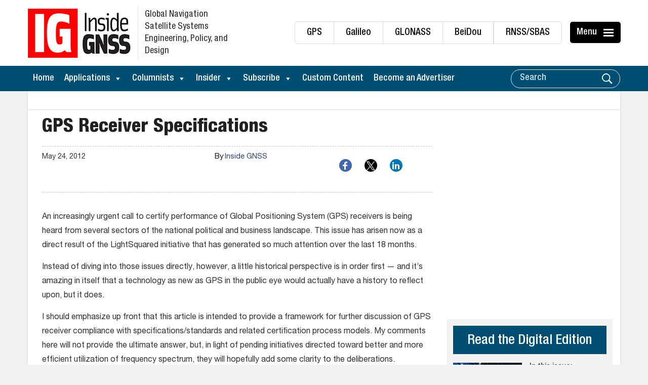

--- FILE ---
content_type: text/html; charset=utf-8
request_url: https://www.google.com/recaptcha/api2/aframe
body_size: 165
content:
<!DOCTYPE HTML><html><head><meta http-equiv="content-type" content="text/html; charset=UTF-8"></head><body><script nonce="AgWpS1-4yPNAMGmZEYmUtg">/** Anti-fraud and anti-abuse applications only. See google.com/recaptcha */ try{var clients={'sodar':'https://pagead2.googlesyndication.com/pagead/sodar?'};window.addEventListener("message",function(a){try{if(a.source===window.parent){var b=JSON.parse(a.data);var c=clients[b['id']];if(c){var d=document.createElement('img');d.src=c+b['params']+'&rc='+(localStorage.getItem("rc::a")?sessionStorage.getItem("rc::b"):"");window.document.body.appendChild(d);sessionStorage.setItem("rc::e",parseInt(sessionStorage.getItem("rc::e")||0)+1);localStorage.setItem("rc::h",'1769218200418');}}}catch(b){}});window.parent.postMessage("_grecaptcha_ready", "*");}catch(b){}</script></body></html>

--- FILE ---
content_type: application/javascript
request_url: https://koi-3qnknyzdqs.marketingautomation.services/koi?rf=&hn=insidegnss.com&lg=en-US%40posix&sr=1280x720&cd=24&vr=2.4.1&se=1769218197413&ac=KOI-46GQ09UH0I&ts=1769218197&pt=NaN&pl=NaN&loc=https%3A%2F%2Finsidegnss.com%2Fgps-receiver-specifications%2F&tp=page&ti=GPS%20Receiver%20Specifications%20-%20Inside%20GNSS%20-%20Global%20Navigation%20Satellite%20Systems%20Engineering%2C%20Policy%2C%20and%20Design
body_size: -70
content:
window._ss.handleResponse({"isChatbotCapable":false,"trackingID":"202601|69742096a556b609e959fc77","type":"page"});
